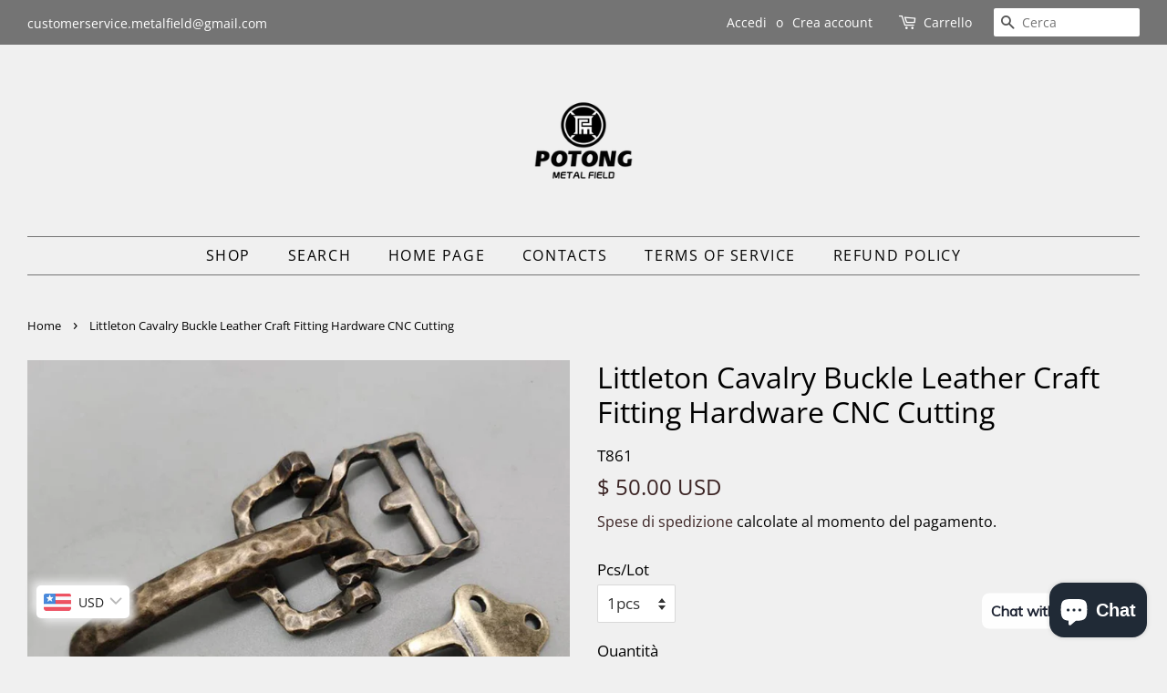

--- FILE ---
content_type: text/javascript
request_url: https://cdn.shopify.com/s/files/1/0051/8838/6886/t/11/assets/clever_adwords_global_tag.js?shop=creativelifeeurope.myshopify.com
body_size: -403
content:
$.getScript('https://www.googletagmanager.com/gtag/js?id=AW-748255991', function(){


  window.dataLayer = window.dataLayer || [];
  function gtag(){dataLayer.push(arguments);}
  gtag('js', new Date());

  gtag('config', 'AW-748255991');

});